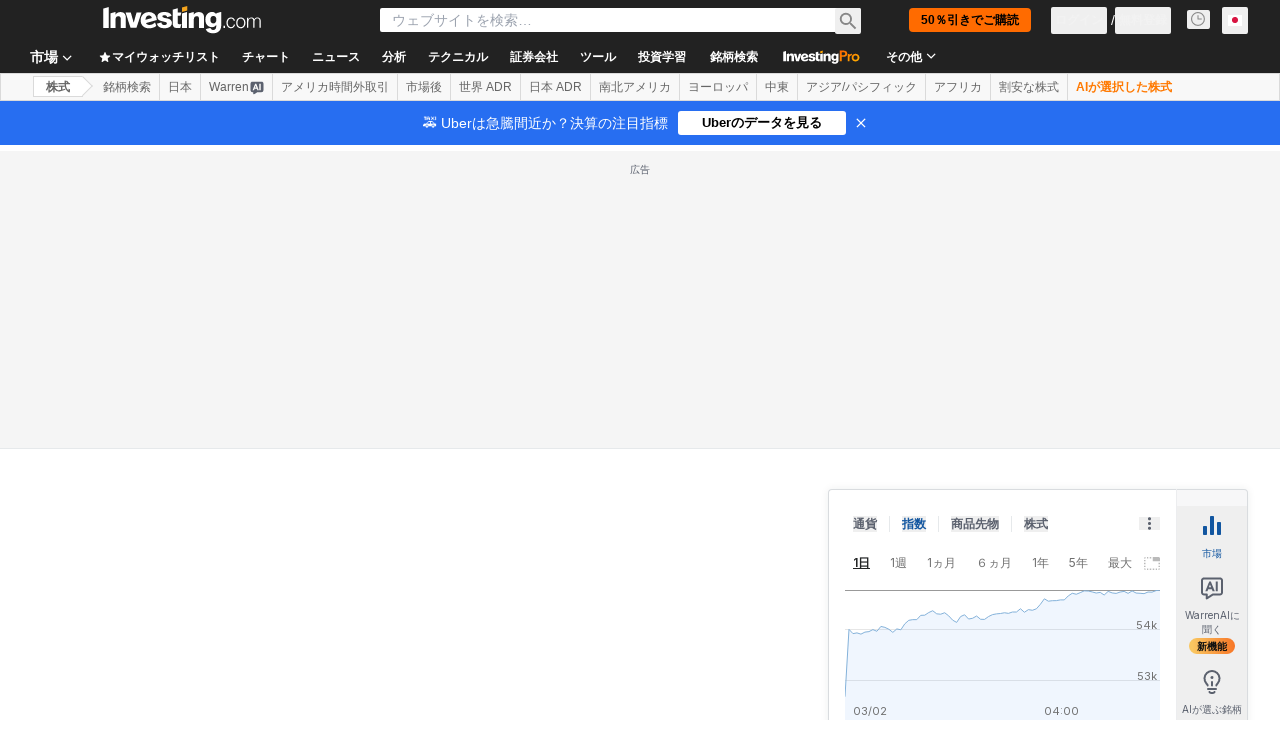

--- FILE ---
content_type: text/html; charset=utf-8
request_url: https://www.google.com/recaptcha/api2/aframe
body_size: 269
content:
<!DOCTYPE HTML><html><head><meta http-equiv="content-type" content="text/html; charset=UTF-8"></head><body><script nonce="py3vvIzJkPENVRxVGbTyXw">/** Anti-fraud and anti-abuse applications only. See google.com/recaptcha */ try{var clients={'sodar':'https://pagead2.googlesyndication.com/pagead/sodar?'};window.addEventListener("message",function(a){try{if(a.source===window.parent){var b=JSON.parse(a.data);var c=clients[b['id']];if(c){var d=document.createElement('img');d.src=c+b['params']+'&rc='+(localStorage.getItem("rc::a")?sessionStorage.getItem("rc::b"):"");window.document.body.appendChild(d);sessionStorage.setItem("rc::e",parseInt(sessionStorage.getItem("rc::e")||0)+1);localStorage.setItem("rc::h",'1770149309100');}}}catch(b){}});window.parent.postMessage("_grecaptcha_ready", "*");}catch(b){}</script></body></html>

--- FILE ---
content_type: text/html
request_url: https://google-bidout-d.openx.net/w/1.0/pd?plm=5
body_size: 161
content:
<html>
<head><title>Pixels</title></head>
<body>

<img src="https://cm.g.doubleclick.net/pixel?google_nid=openx&google_cm&google_sc"><img src="https://cm.g.doubleclick.net/pixel?google_nid=openx&google_hm=ZWI2ZDNjNGYtZjJjMi0yY2QwLWQ4YjItZWQ4ZTRiOGNhNmU1"><img src="https://match.adsrvr.org/track/cmf/openx?oxid=c702ef85-3bb5-7274-cd52-b737816e6885&gdpr=0"><img src="https://ups.analytics.yahoo.com/ups/58934/cms"><img src="https://ad.turn.com/r/cs?pid=9&gdpr=0">

</body>
</html>


--- FILE ---
content_type: text/javascript; charset=utf-8
request_url: https://live.primis.tech/live/liveView.php?s=121202&subId=[SUBID_ENCODED]&playerApiId=IMSlider&cbuster=1770149307&pubUrlAuto=https%3A%2F%2Fjp.investing.com%2Fequities%2Fwartsila-b&videoType=flow&floatWidth=&floatHeight=&floatDirection=&floatVerticalOffset=&floatHorizontalOffset=&floatCloseBtn=&flowMode=&flowCloseButtonPosition=&videoHelperParam=%7B%22tagName%22%3A%22ja_JP%22%2C%22relatedTagName%22%3A%22https%3A%2F%2Fjp.investing.com%2Fequities%2Fwartsila-b%22%7D
body_size: 1861
content:

                        try
                        {
                            var linksArray = '  https://live.primis.tech/main/js/deflate.min.js  https://live.primis.tech/content/omid/static/omweb-v1.5.6.js  https://live.primis.tech/content/omid/static/omid-session-client-v1.5.6.js  https://live.primis.tech/content/pal/pal.js  https://live.primis.tech/content/prebid/prebidVid.9.18.0_75.min.js   https://live.primis.tech/live/liveVideo.php?vpaidManager=sekindo&s=58057&ri=[base64]&cudi=pip-MTthMwIjLwI5LwImMA%3D%3D&userUA=Mozilla%2F5.0+%28Macintosh%3B+Intel+Mac+OS+X+10_15_7%29+AppleWebKit%2F537.36+%28KHTML%2C+like+Gecko%29+Chrome%2F131.0.0.0+Safari%2F537.36%3B+ClaudeBot%2F1.0%3B+%2Bclaudebot%40anthropic.com%29&debugInformation=&isWePassGdpr=1&noViewableMidrollPolicy=off&isDoublePreroll=0&autoSkipVideoSec=10&c2pWaitTime=5&sdkv=&isSinglePageFloatSupport=1&availCampaigns=&isAmpIframe=0&tagKeywords=&cbuster=1770149308&csuuid=698255bbc37d4&debugInfo=17270800_&debugPlayerSession=&pubUrlDEMO=&isAsyncDEMO=0&customPlaylistIdDEMO=&sta=17270800&showLogo=0&clkUrl=&plMult=-1&schedule=eyJwcmVfcm9sbCI6MSwiZ2FwIjoiYXV0byJ9&content=plembed15ecinswhlvz&secondaryContent=&x=300&y=169&pubUrl=https%3A%2F%2Fjp.investing.com%2Fequities%2Fwartsila-b&contentNum=1&flow_closeBtn=0&flowCloseTimeout=0&flow_closeButtonPosition=right&flow_direction=bl&flow_horizontalOffset=10&flow_bottomOffset=100&impGap=1&flow_width=310&flow_height=260&videoType=normal&isOriginImg=0&gdpr=0&gdprConsent=&contentFeedId=&geoLati=39.9625&geoLong=-83.0061&vpTemplate=19614&flowMode=below&isRealPreroll=0&playerApiId=IMSlider&isApp=0&ccpa=0&ccpaConsent=1---&subId=%5BSUBID_ENCODED%5D&appName=&appBundleId=https%3A%2F%2Fjp.investing.com%2Fequities%2Fwartsila-b&appStoreUrl=&diaid=&appPrivacyPolicy=&appIsPaid=&appDeveloper=&appId=&appVersion=&sdkv=&enableResizeObserverInapp=0&isAppJs=0'.split(' ');

                            for(var l = 0; l < linksArray.length; l++)
                            {
                                if(linksArray[l].length > 10)
                                {
                                    var sc = document.createElement('script');
                                    sc.type = 'text/javascript';
                                    sc.async = false;
                                    sc.src = linksArray[l];
                                    document.head.appendChild(sc);
                                }
                            }
                        }
                        catch(e)
                        {
                            document.write('<script type="text/javascript" src="https://live.primis.tech/main/js/deflate.min.js">\x3C/script><script type="text/javascript" src="https://live.primis.tech/content/omid/static/omweb-v1.5.6.js">\x3C/script><script type="text/javascript" src="https://live.primis.tech/content/omid/static/omid-session-client-v1.5.6.js">\x3C/script><script type="text/javascript" src="https://live.primis.tech/content/pal/pal.js">\x3C/script><script type="text/javascript" src="https://live.primis.tech/content/prebid/prebidVid.9.18.0_75.min.js">\x3C/script><script type=' + "'" + 'text/javascript' + "'" + ' language=' + "'" + 'javascript' + "'" + ' src="https://live.primis.tech/live/liveVideo.php?vpaidManager=sekindo&s=58057&ri=[base64]&cudi=pip-MTthMwIjLwI5LwImMA%3D%3D&userUA=Mozilla%2F5.0+%28Macintosh%3B+Intel+Mac+OS+X+10_15_7%29+AppleWebKit%2F537.36+%28KHTML%2C+like+Gecko%29+Chrome%2F131.0.0.0+Safari%2F537.36%3B+ClaudeBot%2F1.0%3B+%2Bclaudebot%40anthropic.com%29&debugInformation=&isWePassGdpr=1&noViewableMidrollPolicy=off&isDoublePreroll=0&autoSkipVideoSec=10&c2pWaitTime=5&sdkv=&isSinglePageFloatSupport=1&availCampaigns=&isAmpIframe=0&tagKeywords=&cbuster=1770149308&csuuid=698255bbc37d4&debugInfo=17270800_&debugPlayerSession=&pubUrlDEMO=&isAsyncDEMO=0&customPlaylistIdDEMO=&sta=17270800&showLogo=0&clkUrl=&plMult=-1&schedule=eyJwcmVfcm9sbCI6MSwiZ2FwIjoiYXV0byJ9&content=plembed15ecinswhlvz&secondaryContent=&x=300&y=169&pubUrl=https%3A%2F%2Fjp.investing.com%2Fequities%2Fwartsila-b&contentNum=1&flow_closeBtn=0&flowCloseTimeout=0&flow_closeButtonPosition=right&flow_direction=bl&flow_horizontalOffset=10&flow_bottomOffset=100&impGap=1&flow_width=310&flow_height=260&videoType=normal&isOriginImg=0&gdpr=0&gdprConsent=&contentFeedId=&geoLati=39.9625&geoLong=-83.0061&vpTemplate=19614&flowMode=below&isRealPreroll=0&playerApiId=IMSlider&isApp=0&ccpa=0&ccpaConsent=1---&subId=%5BSUBID_ENCODED%5D&appName=&appBundleId=https%3A%2F%2Fjp.investing.com%2Fequities%2Fwartsila-b&appStoreUrl=&diaid=&appPrivacyPolicy=&appIsPaid=&appDeveloper=&appId=&appVersion=&sdkv=&enableResizeObserverInapp=0&isAppJs=0">\x3C/script>');
                        }
                        

--- FILE ---
content_type: application/javascript
request_url: https://promos.investing.com/eu-a4flkt7l2b/z9gd/9a63d23b-49c1-4335-b698-e7f3ab10af6c/jp.investing.com/jsonp/z?cb=1770149295774&callback=__dgo2ayot5svclq
body_size: 496
content:
__dgo2ayot5svclq({"geo":{"time_zone":"America/New_York","continent_name":"North America","continent_code":"NA","zipcode":"43215","ip":"18.220.29.230","region_code":"OH","longitude":-83.0061,"metro_code":535,"region_name":"Ohio","latitude":39.9625,"city":"Columbus","country_code":"US","country_name":"United States"},"ts":1770149295836.0,"da":"bg*br*al|Apple%bt*bm*bs*cb*bu*dl$0^j~m|131.0.0.0%v~d~f~primarySoftwareType|Robot%s~r~dg*e~b~dq*z|Blink%cn*ds*ba*ch*cc*n|Chrome%t~bl*ac~aa~g~y|macOS%ce*ah~bq*bd~dd*cq$0^cl*df*bp*ad|Desktop%bh*c~dc*dn*bi*ae~ci*cx*p~bk*de*bc*i~h|10.15.7%cd*w~cu*ck*l~u~partialIdentification*af~bz*db*ab*q~a*cp$0^dh*k|Apple%cr*ag|-","rand":438617,"success":true});